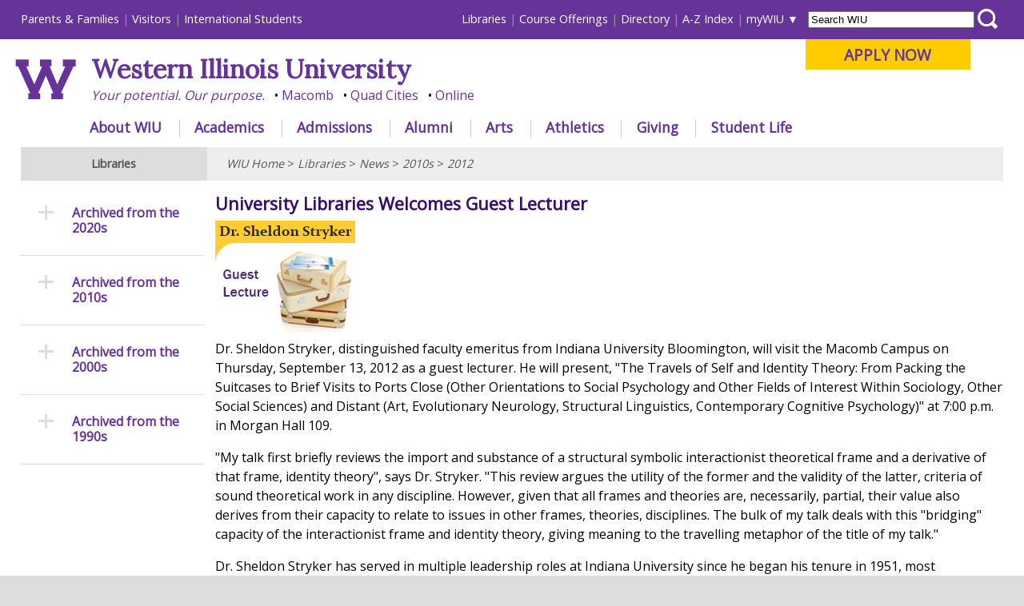

--- FILE ---
content_type: text/html
request_url: https://www.wiu.edu/libraries/news/2010s/2012/sheldonStryker.php
body_size: 36063
content:
<!DOCTYPE html PUBLIC "-//W3C//DTD XHTML 1.0 Transitional//EN" "http://www.w3.org/TR/xhtml1/DTD/xhtml1-transitional.dtd"><html xmlns="http://www.w3.org/1999/xhtml" lang="en" xml:lang="en"><head>
   <meta http-equiv="Content-Type" content="text/html; charset=utf-8"/>
   <title>sheldon_stryker - WIU</title>
   <meta name="viewport" content="initial-scale=1.0, width=device-width"/>
   <meta name="description" content=""/>
   <meta name="keywords" content=""/>
   <link rel="stylesheet" href="/_resources/_redesign/css/common/reset.css" type="text/css" />
<link rel="stylesheet" href="/_resources/_redesign/css/front/themes/default/default.css" type="text/css" />
<link rel="stylesheet" href="/_resources/_redesign/css/front/nivo-slider-min.css" type="text/css" />

<link rel="stylesheet" type="text/css" href="/_resources/_redesign/css/common/navigationmenu-min.css" />

<link rel="stylesheet" type="text/css" href="/_resources/_redesign/css/common/base-min.css" />
<link rel="stylesheet" type="text/css" href="/_resources/_redesign/css/common/desktop-min.css" />
<!--[if lt IE 9]>
<link rel="stylesheet" type="text/css" href="/_resources/_redesign/css/common/desktop-ie8.css" />
<![endif]-->
<link rel="stylesheet" type="text/css" href="/_resources/_redesign/css/common/tablet-min.css" />
<link rel="stylesheet" type="text/css" href="/_resources/_redesign/css/common/phones-min.css" />
   <link rel="stylesheet"
          type="text/css"
          href="/_resources/_redesign/css/interior/base.css"/>
   <link rel="stylesheet"
          type="text/css"
          href="/_resources/_redesign/css/interior/desktop.css"/>
   <link rel="stylesheet"
          type="text/css"
          href="/_resources/_redesign/css/interior/tablet.css"/>
   <link rel="stylesheet"
          type="text/css"
          href="/_resources/_redesign/css/interior/phones.css"/>
   <script src="https://ajax.googleapis.com/ajax/libs/jquery/1.11.0/jquery.min.js"
            type="text/javascript">//</script>
   <script src="/_resources/_redesign/js/jquery.nivo.slider.pack.js"
            type="text/javascript">//</script> 
	
		<link href="http://www.wiu.edu/libraries/_resources/css/ou_extras.css" rel="stylesheet" type="text/css" />
	 
<script src="/_resources/_redesign/js/jquery.tabnavigation.plugin.js"
            type="text/javascript">//</script>
   <script src="/_resources/_redesign/js/jquery.hoverIntent.minified.js"
            type="text/javascript">//</script>
   <link href="https://fonts.googleapis.com/css?family=Lora&amp;display=swap" rel="stylesheet"/>
	
<link href="https://fonts.googleapis.com/css?family=Open+Sans&amp;display=swap" rel="stylesheet"/>

   <!-- Main Google Analytics -->

<script type="text/javascript">

  var _gaq = _gaq || [];
  _gaq.push(['_setAccount', 'UA-2985336-1']);
  _gaq.push(['_setDomainName', 'wiu.edu']);
  _gaq.push(['_trackPageview']);

  (function() {
    var ga = document.createElement('script'); ga.type = 'text/javascript'; ga.async = true;
    ga.src = ('https:' == document.location.protocol ? 'https://ssl' : 'http://www') + '.google-analytics.com/ga.js';
    var s = document.getElementsByTagName('script')[0]; s.parentNode.insertBefore(ga, s);
  })();

</script>

<!-- Global site tag (gtag.js) - Google Analytics -->
<script type="text/javascript" async="1" src="https://www.googletagmanager.com/gtag/js?id=G-2WTCLFBRT9"></script>
<script type="text/javascript">
  window.dataLayer = window.dataLayer || [];
  function gtag(){dataLayer.push(arguments);}
  gtag('js', new Date());

  gtag('config', 'G-2WTCLFBRT9');
</script>



<!-- Facebook Pixel Code -->
<script type="text/javascript">
!function(f,b,e,v,n,t,s)
{if(f.fbq)return;n=f.fbq=function(){n.callMethod?
n.callMethod.apply(n,arguments):n.queue.push(arguments)};
if(!f._fbq)f._fbq=n;n.push=n;n.loaded=!0;n.version='2.0';
n.queue=[];t=b.createElement(e);t.async=!0;
t.src=v;s=b.getElementsByTagName(e)[0];
s.parentNode.insertBefore(t,s)}(window,document,'script',
'https://connect.facebook.net/en_US/fbevents.js');
 fbq('init', '1779055662143887'); 
fbq('track', 'PageView');
</script>

<!-- End Facebook Pixel Code -->

<!-- Twitter universal website tag code -->
<script type="text/javascript">
!function(e,t,n,s,u,a){e.twq||(s=e.twq=function(){s.exe?s.exe.apply(s,arguments):s.queue.push(arguments);
},s.version='1.1',s.queue=[],u=t.createElement(n),u.async=!0,u.src='//static.ads-twitter.com/uwt.js',
a=t.getElementsByTagName(n)[0],a.parentNode.insertBefore(u,a))}(window,document,'script');
// Insert Twitter Pixel ID and Standard Event data below
twq('init','nyvqw');
twq('track','PageView');
</script>
<!-- End Twitter universal website tag code -->

<!-- linkedin tag-->
<script type="text/javascript">
_linkedin_data_partner_id = "287609";
</script><script type="text/javascript">
(function(){var s = document.getElementsByTagName("script")[0];
var b = document.createElement("script");
b.type = "text/javascript";b.async = true;
b.src = "https://snap.licdn.com/li.lms-analytics/insight.min.js";
s.parentNode.insertBefore(b, s);})();
</script>
<!-- end of linkedin tag-->


<!-- SnapChat -->
<script type='text/javascript'>
  (function(win, doc, sdk_url){
  if(win.snaptr) return;
  var tr=win.snaptr=function(){
  tr.handleRequest? tr.handleRequest.apply(tr, arguments):tr.queue.push(arguments);
};
  tr.queue = [];
  var s='script';
  var new_script_section=doc.createElement(s);
  new_script_section.async=!0;
  new_script_section.src=sdk_url;
  var insert_pos=doc.getElementsByTagName(s)[0];
  insert_pos.parentNode.insertBefore(new_script_section, insert_pos);
})(window, document, 'https://sc-static.net/scevent.min.js');

  snaptr('init','cfbdb3a0-9e26-4ff1-b538-f9edca480f12',{
  'user_email':'<USER-EMAIL>'
})
  snaptr('track','PAGE_VIEW') 
</script>

<!-- google adwords -->
<!-- Global site tag (gtag.js) - AdWords: 791058119 --> <script async="1" src="https://www.googletagmanager.com/gtag/js?id=AW-791058119" type='text/javascript'></script> <script type='text/javascript'> window.dataLayer = window.dataLayer || []; function gtag(){dataLayer.push(arguments);} gtag('js', new Date()); gtag('config', 'AW-791058119'); </script>

<!-- bing -->
<script type='text/javascript'>
  (function(w, d, t, r, u) {
    var f, n, i;
    w[u] = w[u] || [], f = function() {
      var o = {
        ti: "14002146"
      };
      o.q = w[u], w[u] = new UET(o), w[u].push("pageLoad")
    }, n = d.createElement(t), n.src = r, n.async = 1, n.onload = n.onreadystatechange = function() {
      var s = this.readyState;
      s && s !== "loaded" && s !== "complete" || (f(), n.onload = n.onreadystatechange = null)
    }, i = d.getElementsByTagName(t)[0], i.parentNode.insertBefore(n, i)
  })(window, document, "script", "//bat.bing.com/bat.js", "uetq");
</script>

<!-- Google Tag Manager -->
<script type="text/javascript">(function(w,d,s,l,i){w[l]=w[l]||[];w[l].push({'gtm.start':
new Date().getTime(),event:'gtm.js'});var f=d.getElementsByTagName(s)[0],
j=d.createElement(s),dl=l!='dataLayer'?'&l='+l:'';j.async=true;j.src=
'https://www.googletagmanager.com/gtm.js?id='+i+dl;f.parentNode.insertBefore(j,f);
})(window,document,'script','dataLayer','GTM-K9WPWFM');</script>
<!-- End Google Tag Manager -->

<!-- Begin TVSquared Page Visits Tracking Code -->
<script type="text/javascript">
    var _tvq = window._tvq = window._tvq || [];
    (function() {
      var u = (("https:" == document.location.protocol) ?
          "https://collector-29409.us.tvsquared.com/"
          :
          "http://collector-29409.us.tvsquared.com/");
      _tvq.push(['setSiteId', "TV-7209549009-1"]);
      _tvq.push(['setTrackerUrl', u + 'tv2track.php']);
      _tvq.push([function() {
          this.deleteCustomVariable(5, 'page')
      }]);
      _tvq.push(['trackPageView']);
      var d = document,
          g = d.createElement('script'),
          s = d.getElementsByTagName('script')[0];
      g.type = 'text/javascript';
      g.defer = true;
      g.async = true;
      g.src = u + 'tv2track.js';
      s.parentNode.insertBefore(g, s);
    })();
</script>
<!-- End TVSquared Tracking Code -->

</head>
<body>
   <div id="container"><!-- Google Tag Manager (noscript) -->
<noscript><iframe src="https://www.googletagmanager.com/ns.html?id=GTM-K9WPWFM"
height="0" width="0" style="display:none;visibility:hidden"></iframe></noscript>
<!-- End Google Tag Manager (noscript) -->





<div id="header">
	
	<div id="skiptocontent"><a href="#content">Skip to main content</a></div>
	<div id="nav">
		<div id="audiencenav">
			<ul id="externalaudience">
				<li><a href="https://www.wiu.edu/parents_and_family/" onclick="_gaq.push(['_trackEvent', 'headerlink_extaudience', 'click', 'parentsfamilies']);">Parents &amp; Families</a></li>
				<li><a href="https://www.wiu.edu/visit/" onclick="_gaq.push(['_trackEvent', 'headerlink_extaudience', 'click', 'visitors']);">Visitors</a></li>
				<li><a href="https://www.wiu.edu/global_studies/" onclick="_gaq.push(['_trackEvent', 'headerlink_extaudience', 'click', 'internationalstudents']);">International Students</a></li>
			</ul>
			<ul id="internalaudience">
				<li><a href="https://www.wiu.edu/libraries/" onclick="_gaq.push(['_trackEvent', 'headerlink_intaudience', 'click', 'libraries']);">Libraries</a></li>
                <li><a href="https://www.wiu.edu/registrar/courses.php" onclick="_gaq.push(['_trackEvent', 'headerlink_intaudience', 'click', 'courseofferings']);">Course Offerings</a></li>
				<li><a href="http://directory.wiu.edu/" onclick="_gaq.push(['_trackEvent', 'headerlink_intaudience', 'click', 'directory']);">Directory</a></li>				
				<li><a href="https://www.wiu.edu/table_of_contents/" onclick="_gaq.push(['_trackEvent', 'headerlink_intaudience', 'click', 'azindex']);">A-Z Index</a></li>                
				<li id="mywiu"><a href="https://www.wiu.edu/portal" onclick="_gaq.push(['_trackEvent', 'headerlink_intaudience', 'click', 'mywiu']);">myWIU</a>
					<ul id="mywiu_items">
                    	<li><a onclick="_gaq.push(['_trackPageview','/vpv/gmail/']); _gaq.push(['_trackEvent', 'headerlink_intaudience', 'click', 'email']);" href="https://www.wiu.edu/email">Email</a></li>
                        <li><a onclick="_gaq.push(['_trackPageview','/vpv/wo/']); _gaq.push(['_trackEvent', 'headerlink_intaudience', 'click', 'westernonline']);" href="https://westernonline.wiu.edu">WesternOnline</a></li>
                        <li><a href="https://www.wiu.edu/stars/" onclick="_gaq.push(['_trackEvent', 'headerlink_intaudience', 'click', 'stars']);">STARS</a></li>
                        <li><a href="https://www.wiu.edu/university_technology/administrative_information_management_systems/" onclick="_gaq.push(['_trackEvent', 'headerlink_intaudience', 'click', 'wiup']);">WIUP</a></li>
						<li><a href="https://sso.interviewexchange.com/wiu/sso.jsp">Interview Exchange</a></li>
						<li><a href="https://wiu-ss.colleague.elluciancloud.com/Student">Colleague Self Service</a></li>
                        <li><a onclick="_gaq.push(['_trackPageview','/vpv/leathernecklink/']); _gaq.push(['_trackEvent', 'headerlink_intaudience', 'click', 'leathernecklink']);" href="https://www.wiu.edu/leathernecklink">Leatherneck Link</a></li>
                        <li><a onclick="_gaq.push(['_trackPageview','/vpv/volunteerlink/']); _gaq.push(['_trackEvent', 'headerlink_intaudience', 'click', 'volunteerlink']);" href="https://www.wiu.edu/volunteerlink">Volunteer Link</a></li>
						<li><a href="https://www.wiu.edu/account/" onclick="_gaq.push(['_trackEvent', 'headerlink_intaudience', 'click', 'account']);">Password &amp; Account Self-Service</a></li>
						<li><a onclick="_gaq.push(['_trackPageview','/vpv/zoom/']); _gaq.push(['_trackEvent', 'headerlink_intaudience', 'click', 'zoom']);" href="https://www.wiu.edu/zoom">Zoom</a></li>
                    </ul>    
                </li>
			</ul>
		</div> <!-- end of audiencenav -->
		
		<div id="sitesearch" >
			<form  action="https://www.wiu.edu/_resources/_redesign/includes/search.php" method="post"  id="searchWIUform">
				<label for='WIUsearchterms'></label>
				<input type="text"  name="searchWIU"  id="WIUsearchterms" value="Search WIU" />
				<label for='searchbutton'></label>
				<input type="submit" id="searchbutton" value="" />
			</form>
		</div>
		
		
		<div id="masthead_big" style="padding-top:0; padding-right:0; padding-left:1.5%;" >
			
			
			<div id="applybutton"><p><a href="https://www.wiu.edu/apply" onclick="_gaq.push(['_trackEvent', 'applynow_header_button', 'click', 'Apply Now']);">APPLY NOW</a> </p></div>			
			
			
			
			<a href="/" onclick="_gaq.push(['_trackEvent', 'mastheadlink', 'click', 'wiu_logo']);"><img src="/_resources/_redesign/images/wlogo.png" alt="" id="mastheadlogo" style="height: 76px; padding: 25px 1.5% 0 0; margin-bottom:20px;" /></a>
			
			
			
			<h1 style="font-family: 'Lora', serif;"><a href="https://www.wiu.edu/" onclick="_gaq.push(['_trackEvent', 'mastheadlink', 'click', 'wiu']);">Western Illinois University</a></h1>
			<ul class="mastheadbullets">
				<li><a href="https://www.wiu.edu/corevalues/" onclick="_gaq.push(['_trackEvent', 'mastheadlink', 'click', 'yourpotential']);">Your potential. Our purpose.</a></li>
				<li><a href="https://www.wiu.edu/macomb/" onclick="_gaq.push(['_trackEvent', 'mastheadlink', 'click', 'macomb']);">Macomb</a></li>
				<li><a href="https://www.wiu.edu/qc/" onclick="_gaq.push(['_trackEvent', 'mastheadlink', 'click', 'qc']);">Quad Cities</a></li>
				<li><a href="https://www.wiu.edu/online/" onclick="_gaq.push(['_trackEvent', 'mastheadlink', 'click', 'online']);">Online</a></li>
			</ul>
			
		</div> <!-- end of masthead_big -->
		
		
		<!-- Main Navigation (jquery plugin: jquery.tabnavigation.plugin.js) -->
		<div id="mainnav">
		   <ul class="tabs" id="tabitems">
			   
			   			   
			   <li id="navabout" onclick="_gaq.push(['_trackEvent', 'mainnavlink', 'click', 'about']);"><a href="https://www.wiu.edu/about/">About WIU</a></li>
			   <li id="navacademics"><a href="https://www.wiu.edu/academics/" onclick="_gaq.push(['_trackEvent', 'mainnavlink', 'click', 'academics']);">Academics</a></li>
			   <li id="navadmissions"><a href="https://www.wiu.edu/admissions/" onclick="_gaq.push(['_trackEvent', 'mainnavlink', 'click', 'admissions']);">Admissions</a></li>
			   <li id="navalumni"><a href="https://www.wiu.edu/alumni/" onclick="_gaq.push(['_trackEvent', 'mainnavlink', 'click', 'alunmi']);">Alumni</a></li>
			   <li id="navarts"><a href="https://www.westernpresents.com/" onclick="_gaq.push(['_trackEvent', 'mainnavlink', 'click', 'arts']);">Arts</a></li>
			   
			   <li id="navathletics"><a href="http://www.goleathernecks.com/" onclick="_gaq.push(['_trackEvent', 'mainnavlink', 'click', 'athletics']);">Athletics</a></li>
			  
			   <li id="navgiving"><a href="https://www.wiu.edu/giving" onclick="_gaq.push(['_trackEvent', 'mainnavlink', 'click', 'giving']);">Giving</a></li>
			   <li id="navstudentlife"><a href="https://www.wiu.edu/student_success/" onclick="_gaq.push(['_trackEvent', 'mainnavlink', 'click', 'studentlife']);">Student Life</a></li>
			   
			   			   
			</ul>
			
			
			<!-- Menu content -->
			<div id="d_about">&nbsp;</div>        
			<div id="d_academics">&nbsp;</div>
			<div id="d_admissions">&nbsp;</div>
			<div id="d_arts">&nbsp;</div>				
			<div id="d_athletics">&nbsp;</div>
			<div id="d_alumni">&nbsp;</div>
			<div id="d_giving">&nbsp;</div>
			<div id="d_studentlife">&nbsp;</div>
			
		</div> <!-- end of mainnav -->
	</div> <!-- end of nav -->    
	<div id="menu_container">
		<a id="menu-toggle" href="#">&equiv;</a>
	</div> <!-- end of menu_container -->
	<div id="masthead_small" style="text-align:left !important;">    
		
		<style type="text/css">
		#masthead_small h1{padding:0.1em 0 0 0 !important; }
		#masthead_small #small-logo{margin: 0.25em 1em 1em 1em;height:55px;}
		@media only screen and (max-width: 767px){
			#masthead_small #small-logo{height:35px !important; margin: 0.5em 0.5em 1em 0.5em !important;}
			#masthead_small h1{font-size:1.1em; padding-top:0.4em !important;}
			body.active #masthead_small #small-logo{margin-left:50px !important;}
			#applynowbullet {margin-top:0.5em;}


		}

		</style>
		
		<div style="float:left;"><a href="/" onclick="_gaq.push(['_trackEvent', 'mastheadlink_mobile', 'click', 'wiu_logo']);">
			
			 <img id="small-logo" src="/_resources/_redesign/images/wlogo.png" alt="" /> 
			
						
			
			</a></div>
	
		<h1 style="font-family: 'Lora', serif; margin-right:0 !important;"><a href="https://www.wiu.edu/" onclick="_gaq.push(['_trackEvent', 'mastheadlink_mobile', 'click', 'wiu']);">Western Illinois University</a></h1>
		<ul class="mastheadbullets" style="padding:0;margin-top: 0.1em;">
			<li><a href="https://www.wiu.edu/corevalues/" onclick="_gaq.push(['_trackEvent', 'mastheadlink_mobile', 'click', 'yourpotential']);">Your potential. Our purpose.</a></li>
			<li><a href="https://www.wiu.edu/macomb/" onclick="_gaq.push(['_trackEvent', 'mastheadlink_mobile', 'click', 'macomb']);">Macomb</a></li>
			<li><a href="https://www.wiu.edu/qc/" onclick="_gaq.push(['_trackEvent', 'mastheadlink_mobile', 'click', 'qc']);">Quad Cities</a></li>
			<li><a href="https://www.wiu.edu/online/" onclick="_gaq.push(['_trackEvent', 'mastheadlink_mobile', 'click', 'online']);">Online</a></li>
			<li id="applynowbullet"><a href="https://www.wiu.edu/apply" onclick="_gaq.push(['_trackEvent', 'applynow_header_button_mobile', 'click', 'Apply Now']);">APPLY NOW</a></li>			
		</ul>
		
	</div> <!-- end of masthead_small -->
	
</div> <!-- end of header -->
      <div id="content">
         <h2>Libraries</h2>
         <div id="sectionMenuAnchor">
            <a href="#sideNav">
               <span class="hamburgericon">≡</span> Section Menu</a>
         </div>
         <div id="breadCrumb"><p><a href="https://www.wiu.edu/">WIU Home</a> &gt; <a href="https://www.wiu.edu/libraries/">Libraries</a> &gt; <a href="https://www.wiu.edu/libraries/news/">News</a> &gt; <a href="https://www.wiu.edu/libraries/news/2010s/">2010s</a> &gt; <a href="https://www.wiu.edu/libraries/news/2010s/2012/">2012</a></p></div>
         <div id="mainContentFull"><!-- com.omniupdate.div label="mainContentFull" group="Everyone" button="788" --><!-- com.omniupdate.editor csspath="/_resources/ou/editor/css/interior-template2-mainContentFull.css"  width="1000" -->
            <h4>University Libraries Welcomes Guest Lecturer</h4>
            <img src="/libraries/news/2010s/2012/12aug_Stryker_sm.gif"
                  alt="Illustration of a stack of suitcases and plane tickets with the text Dr. Sheldon Stryker Guest Lecture"
                  width="175"
                  height="140"/>
            <p>Dr. Sheldon Stryker, distinguished faculty emeritus from Indiana University Bloomington, will visit the Macomb Campus on Thursday, September 13, 2012 as a guest lecturer. He will present, "The Travels of Self and Identity Theory: From Packing the Suitcases to Brief Visits to Ports Close (Other Orientations to Social Psychology and Other Fields of Interest Within Sociology, Other Social Sciences) and Distant (Art, Evolutionary Neurology, Structural Linguistics, Contemporary Cognitive Psychology)" at 7:00 p.m. in Morgan Hall 109.</p>
            <p>"My talk first briefly reviews the import and substance of a structural symbolic interactionist theoretical frame and a derivative of that frame, identity theory", says Dr. Stryker. "This review argues the utility of the former and the validity of the latter, criteria of sound theoretical work in any discipline. However, given that all frames and theories are, necessarily, partial, their value also derives from their capacity to relate to issues in other frames, theories, disciplines. The bulk of my talk deals with this "bridging" capacity of the interactionist frame and identity theory, giving meaning to the travelling metaphor of the title of my talk."</p>
            <p>Dr. Sheldon Stryker has served in multiple leadership roles at Indiana University since he began his tenure in 1951, most importantly, serving as Director, from 1977-2000, of the National Institute of Medical Health (NIMH) sponsored Predoctoral and Postdoctoral Training Program in Social Psychology. His current research focuses on extending Identity Theory, on applying that theory to social movement phenomena, and on advancing the project of meeting the responsibility of a sociological social psychology to examine social psychological processes in their social structural contexts.</p>
            <p>According to Bridget Welch, Assistant Professor of Sociology, "The Department of Sociology and Anthropology is delighted to work with University Libraries to bring Dr. Stryker to Western Illinois University. This is a wonderful opportunity for our students to hear from the theorist who developed structural symbolic interaction and has extended social psychology into so many other fields."</p>
            <p>Dr. Stryker’s lecture kicks off University Libraries "Art and Self Perception" event series. A complete list of the events can be found at <a href="/libraries/news/2010s/2012/artAndSelfPerception.php">http://www.wiu.edu/libraries/news/2010s/2012/artAndSelfPerception.php</a>.</p>
            <h4>Dr. Sheldon Stryker Biography:</h4>
            <p>Sheldon Stryker is a Distinguished Professor of Sociology Emeritus at Indiana University Bloomington. His career expands some 62 years, the most recent 45 has been devoted to the development of a structural symbolic interactional frame and of Identity Theory that seeks to understand both the facilitation of and social constraints on role related choices that inhere in being a member of an organized society. In the course of his career, he has published several books, book chapters, and journal articles. Additionally, for more than 20 years he directed an NIMH-sponsored predoctoral and postdoctoral interdisciplinary training program in social psychology focusing on self and identity, served as Editor of the American Sociological Review, the Social Psychology Quarterly, and the Arnold Rolse Monograph Series. He has been the recipient of Cooley-Mead Award for lifetime research achievements from the Social Psychology Section of the American Sociological Association, the George Herbert Mead Award for lifetime contributions of the Society for the Study of Symbolic Interaction, the Lifetime Achievement Award for outstanding scholarly achievements of the International Society for Self and Identity, and in 2009, the W.E.B. Du Bois Career Scholarly Achievement Award from the American Sociological Association.</p>
            <!-- /com.omniupdate.div -->
         </div>
      </div>
      <div id="sideNav">
         <div id="sideNavBackToTop">
            <a href="#">
               <span class="upicon">→</span> Back to Top</a>
         </div>
         <ul><!-- ouc:editor csspath="/_resources/ou/editor/css/navigation.css" cssmenu="/_resources/ou/editor/css/navigation.txt" width="1000"/ -->


<li class="more"><a href="#">Archived from the 2020s</a>
<ul>
<li><a href="/libraries/news/2020s/2025/">2025</a></li>
<li><a href="/libraries/news/2020s/2024/">2024</a></li>
<li><a href="/libraries/news/2020s/2023/">2023</a></li>
<li><a href="/libraries/news/2020s/2022/">2022</a></li>
<li><a href="/libraries/news/2020s/2021/">2021</a></li>
<li><a href="/libraries/news/2020s/2020/">2020</a></li>
</ul>
</li>

<li class="more"><a href="#">Archived from the 2010s</a>
<ul>
<li><a href="/libraries/news/2010s/2019/">2019</a></li>
<li><a href="/libraries/news/2010s/2018/">2018</a></li>
<li><a href="/libraries/news/2010s/2017/">2017</a></li>
<li><a href="/libraries/news/2010s/2016/">2016</a></li>
<li><a href="/libraries/news/2010s/2015/">2015</a></li>
<li><a href="/libraries/news/2010s/2014/">2014</a></li>
<li><a href="/libraries/news/2010s/2013/">2013</a></li>
<li><a href="/libraries/news/2010s/2012/">2012</a></li>
<li><a href="/libraries/news/2010s/2011/">2011</a></li>
<li><a href="/libraries/news/2010s/2010/">2010</a></li>
</ul>
</li>
<li class="more"><a href="#">Archived from the 2000s</a>
<ul>
<li><a href="/libraries/news/2000s/2009/">2009</a></li>
<li><a href="/libraries/news/2000s/2008/">2008</a></li>
<li><a href="/libraries/news/2000s/2007/">2007</a></li>
<li><a href="/libraries/news/2000s/2006/">2006</a></li>
<li><a href="/libraries/news/2000s/2005/">2005</a></li>
<li><a href="/libraries/news/2000s/2004/">2004</a></li>
<li><a href="/libraries/news/2000s/2003/">2003</a></li>
<li><a href="/libraries/news/2000s/2002/">2002</a></li>
<li><a href="/libraries/news/2000s/2001/">2001</a></li>
<li><a href="/libraries/news/2000s/2000/">2000</a></li>
</ul>
</li>
<li class="more"><a href="#">Archived from the 1990s</a>
<ul>
<li><a href="/libraries/news/1990s/1999/">1999</a></li>
<li><a href="/libraries/news/1990s/1998/">1998</a></li>
<li><a href="/libraries/news/1990s/1997/">1997</a></li>
</ul>
</li>

<!-- /com.omniupdate.div --></ul>
      </div>
      <div id="footer"><div class="link_column">
<h3>News &amp; Events</h3>
<ul>
<li><a href="https://www.wiu.edu/news" onclick="_gaq.push(['_trackEvent', 'footerlink', 'click', 'newsreleases']);">News Releases</a></li>
<li><a href="https://www.wiu.edu/provost/calendar/" onclick="_gaq.push(['_trackEvent', 'footerlink', 'click', 'academiccalendar']);">Academic Calendar</a></li>
<li><a href="https://www.wiu.edu/wiucalendar/" onclick="_gaq.push(['_trackEvent', 'footerlink', 'click', 'eventscalendar']);">Events Calendar</a></li>
</ul>
<h3>Libraries</h3>
<ul>
<li><a href="https://www.wiu.edu/libraries/info/" onclick="_gaq.push(['_trackEvent', 'footerlink', 'click', 'libraries_branches']);">Branches &amp; Units</a></li>
<li><a href="https://www.wiu.edu/library/direct/?WestCat" onclick="_gaq.push(['_trackEvent', 'footerlink', 'click', 'libraries_catalog']);">Catalog</a></li>
<li><a href="https://www.wiu.edu/libraries/databases/" onclick="_gaq.push(['_trackEvent', 'footerlink', 'click', 'libraries_databases']);">Databases</a></li>
<li><a href="https://www.wiu.edu/libraries/services/" onclick="_gaq.push(['_trackEvent', 'footerlink', 'click', 'libraries_services']);">Services</a></li>
</ul>
	
<h3>Office of the Registrar</h3>
<ul>
<li> <a href="https://www.wiu.edu/registrar/transcripts.php">Transcript Requests </a></li>

<li> <a href="https://www.wiu.edu/registrar/diplomas.php">Duplicate Diploma Requests </a></li>

</ul>	
	
</div>
<div class="link_column">
<h3>Campus Safety</h3>
<ul>
<li><a href="https://www.wiu.edu/ops" onclick="_gaq.push(['_trackEvent', 'footerlink', 'click', 'safety_ops']);">Office of Public Safety</a></li>
<li><a href="https://www.wiu.edu/vpas/risk_management_and_emergency_preparedness/wiu_emergency_alert_system/" onclick="_gaq.push(['_trackEvent', 'footerlink', 'click', 'safety_emergencyalert']);">Emergency Alert System</a></li>
<li><a href="https://www.wiu.edu/vpaps/university_relations/timely-warnings.php" onclick="_gaq.push(['_trackEvent', 'footerlink', 'click', 'safety_timelywarnings']);">Timely Warnings</a></li>
<li><a href="/student_success/mentalhealth.php">Mental Health Resources</a></li>
<li><a href="https://www.wiu.edu/clery/" onclick="_gaq.push(['_trackEvent', 'footerlink', 'click', 'safety_crimestats']);">Campus Crime Stats</a></li>
<li><a href="https://www.wiu.edu/rmep" onclick="_gaq.push(['_trackEvent', 'footerlink', 'click', 'safety_riskmgmt']);">Risk Management &amp; Emergency Preparedness</a></li>
<li><a href="/facilities_management/ehs/">Environmental Health, Safety and Sustainability</a></li>
</ul>
<h3>Technology Resources</h3>
<ul>
<li><a href="https://www.wiu.edu/computerlabs" onclick="_gaq.push(['_trackEvent', 'footerlink', 'click', 'tech_labs']);">Computer Labs</a></li>
<li><a href="https://www.wiu.edu/university_technology/digital_spaces/classrooms/index.php" onclick="_gaq.push(['_trackEvent', 'footerlink', 'click', 'tech_classrooms']);">Electronic Classrooms</a></li>
<li><a href="https://www.wiu.edu/university_technology/accounts_and_access/passwords.php" onclick="_gaq.push(['_trackEvent', 'footerlink', 'click', 'tech_password']);">Password Assistance</a></li>
<li><a href="https://www.wiu.edu/supportcenter" onclick="_gaq.push(['_trackEvent', 'footerlink', 'click', 'tech_supportcenter']);">Technology Support Center</a></li>
<li><a href="https://www.wiu.edu/university_technology/" onclick="_gaq.push(['_trackEvent', 'footerlink', 'click', 'tech_utech']);">University Technology</a></li>
</ul>
</div>
<div class="link_column">
<h3>University Communications &amp; Marketing</h3>
<ul>
<li><a href="https://www.wiu.edu/upm" onclick="_gaq.push(['_trackEvent', 'footerlink', 'click', 'admin_dps']);">University Printing &amp; Mailing Center</a></li>
<li><a href="https://www.wiu.edu/vpaps/university_relations/ur_publications.php" onclick="_gaq.push(['_trackEvent', 'footerlink', 'click', 'ur_publications']);">Design and Publications </a></li>
<li><a href="https://www.wiu.edu/vpaps/university_relations/index.php" onclick="_gaq.push(['_trackEvent', 'footerlink', 'click', 'ur_marketing']);">Marketing </a></li>
<li><a href="https://www.wiu.edu/utv" onclick="_gaq.push(['_trackEvent', 'footerlink', 'click', 'ur_utv']);">University Television</a></li>
<li><a href="https://www.wiu.edu/pdp/" onclick="_gaq.push(['_trackEvent', 'footerlink', 'click', 'ur_photography']);">Photography &amp; Design Production</a></li>
<li><a href="https://www.wiu.edu/higher_education_act/" onclick="_gaq.push(['_trackEvent', 'footerlink', 'click', 'ur_hea']);">Higher Education Act</a></li>
</ul>
<h3>Policies &amp; Procedures</h3>
<ul>
<li><a href="https://www.wiu.edu/policies" onclick="_gaq.push(['_trackEvent', 'footerlink', 'click', 'policies_univpolicies']);">University Policies</a></li>
<li><a href="https://www.wiu.edu/board_of_trustees/regulations/index.php" onclick="_gaq.push(['_trackEvent', 'footerlink', 'click', 'policies_botreg']);">Board of Trustees Regulations</a></li>
<li><a href="https://www.wiu.edu/provost/facultypolicies.php" onclick="_gaq.push(['_trackEvent', 'footerlink', 'click', 'policies_faculty']);">Faculty Policy Manual</a></li>
<li><a href="https://www.wiu.edu/administrative_procedures_handbook/" onclick="_gaq.push(['_trackEvent', 'footerlink', 'click', 'policies_admin']);">Administrative Procedures Handbook</a></li>
<li><a href="https://www.wiu.edu/human_resources/civil_service_handbook/" onclick="_gaq.push(['_trackEvent', 'footerlink', 'click', 'policies_cs']);">Civil Service Handbook</a></li>
<li><a href="https://www.wiu.edu/provost/students.php" onclick="_gaq.push(['_trackEvent', 'footerlink', 'click', 'policies_student']);">Student Rights &amp; Responsibilities</a></li>
<li><a href="https://www.wiu.edu/complaints" onclick="_gaq.push(['_trackEvent', 'footerlink', 'click', 'policies_complaints']);">Complaints</a></li>
</ul>
</div>
<div class="link_column">
<h3>Finance and Administration</h3>
<ul>
<li><a href="https://www.wiu.edu/budget/" onclick="_gaq.push(['_trackEvent', 'footerlink', 'click', 'admin_business']);">Budget</a></li>
<li><a href="https://www.wiu.edu/business_services/" onclick="_gaq.push(['_trackEvent', 'footerlink', 'click', 'admin_business']);">Business and Financial Services</a></li>
<li><a href="https://www.wiu.edu/eoa/" onclick="_gaq.push(['_trackEvent', 'footerlink', 'click', 'admin_business']);">Equal Opportunity and Access</a></li>
<li><a href="https://www.wiu.edu/hr" onclick="_gaq.push(['_trackEvent', 'footerlink', 'click', 'admin_hr']);">Human Resources</a></li>
<li><a href="https://www.wiu.edu/purchasing/" onclick="_gaq.push(['_trackEvent', 'footerlink', 'click', 'admin_purchasing']);">Purchasing </a></li>
</ul>
<h3>Campus Directory</h3>
<ul>
<li><a href="http://directory.wiu.edu/" onclick="_gaq.push(['_trackEvent', 'footerlink', 'click', 'directory_index']);">Find an Employee or Student</a></li>
<li><a href="https://www.wiu.edu/table_of_contents/academic_administrative_offices.pdf" onclick="_gaq.push(['_trackEvent', 'footerlink', 'click', 'directory_acaadmin']);">Find an Office</a></li>
<li><a href="https://www.wiu.edu/table_of_contents/deans.php" onclick="_gaq.push(['_trackEvent', 'footerlink', 'click', 'directory_dean']);">Deans &amp; Directors</a></li>
<li><a href="https://www.wiu.edu/table_of_contents/administration.php" onclick="_gaq.push(['_trackEvent', 'footerlink', 'click', 'directory_admin']);">University Administration</a></li>
</ul>
</div>
<!-- Google Code for Remarketing Tag -->
<p>
<script type="text/javascript">
var google_conversion_id = 995227825;
var google_custom_params = window.google_tag_params;
var google_remarketing_only = true;
</script>
<script type="text/javascript" src="//www.googleadservices.com/pagead/conversion.js">
//comment	
</script>
</p>
<noscript>
<div style="display:inline;">
<img height="1" width="1" style="border-style:none;" alt="" src="//googleads.g.doubleclick.net/pagead/viewthroughconversion/995227825/?guid=ON&script=0"/>
</div>
</noscript><!-- Google Code for Remarketing Tag -->
<p>
<script type="text/javascript">
var google_conversion_id = 819613523;
var google_custom_params = window.google_tag_params;
var google_remarketing_only = true;
</script>
<script type="text/javascript" src="//www.googleadservices.com/pagead/conversion.js">
	//comment
</script>
</p>
<noscript>
<div style="display:inline;">
<img height="1" width="1" style="border-style:none;" alt="" src="//googleads.g.doubleclick.net/pagead/viewthroughconversion/819613523/?guid=ON&script=0"/>
</div>
</noscript><div id="social_media">
    <!--<h3>Connect with us:</h3>-->
    
    <!--a href="https://www.facebook.com/WesternILUnivLibraries"><img src="/_resources/_redesign/images/social_media_icons/fb.svg" alt="Find us on Facebook"/></a>-->
    <!-- <a href="https://twitter.com/wiulibraries"><img src="/_resources/_redesign/images/social_media_icons/twit.svg" alt="Follow us on Twitter"/></a> -->
    <!--a href="https://www.youtube.com/user/MalpassInstruction"><img src="/_resources/_redesign/images/social_media_icons/yt.svg" alt="Watch us on YouTube"/></a> -->
	<!--a href="http://instagram.com/wiulibraries"><img src="/_resources/_redesign/images/social_media_icons/insta.svg" alt="Find us on Instagram"/></a>-->
    <!--a href="http://www.linkedin.com/edu/western-illinois-university-18327"><img src="/_resources/_redesign/images/social_media_icons/in.svg" alt="Connect with us on Linkedin"/></a>-->

</div>
         <div id="footer_bottom"><div id="footer_links">
<ul>
<li><a href="https://www.wiu.edu/accessibility/" onclick="_gaq.push(['_trackEvent', 'footerlink', 'click', 'accessibility']);">Accessibility</a></li>
<li><a href="https://www.wiu.edu/employment/" onclick="_gaq.push(['_trackEvent', 'footerlink', 'click', 'employment']);">Employment</a></li>
<li><a href="https://www.wiu.edu/sustainability/" onclick="_gaq.push(['_trackEvent', 'footerlink', 'click', 'sustainability']);">Sustainability</a></li>
<li><a href="https://www.wiu.edu/veterans/" onclick="_gaq.push(['_trackEvent', 'footerlink', 'click', 'veterans']);">Veterans</a></li>
</ul>
</div>            <div id="contact">
               <div id="address"><p><strong>WESTERN ILLINOIS UNIVERSITY</strong></p>
<p>Malpass Library / 1 University Circle</p>
<p>Macomb, IL 61455 USA</p>
<p>309•298•2705</p>
<p>800•<span>413</span>•<span>6544</span></p>
</div>
               <div id="footerlogo">
<!-- intentionally blank -->
</div>            </div>
            <div id="copyright">
               <p><!-- com.omniupdate.ob --><a href="https://a.cms.omniupdate.com/11/?skin=wiu&amp;account=libraries&amp;site=libraries&amp;action=de&amp;path=/news/2010s/2012/sheldonStryker.pcf">© 2025</a><!-- /com.omniupdate.ob -->  Western Illinois University. All Rights Reserved. | <a href="https://www.wiu.edu/policies/webprivacy.php">Web Privacy Policy</a>
               </p>
            </div>
         </div>
      </div>
      <script src="/_resources/_redesign/js/common.js" type="text/javascript">//</script>
   </div>
</body></html>

--- FILE ---
content_type: text/css
request_url: https://www.wiu.edu/_resources/_redesign/css/common/phones-min.css
body_size: 1683
content:
@media only screen and (max-width:767px){body.active #nav{margin-left:0;margin-bottom:0;width:80%}#masthead_small h1{font-size:1.3em;padding-top:1em;font-weight:700}.mastheadbullets{font-size:.8em;padding:0;margin-left:6em}.mastheadbullets li:first-child{display:none}.mastheadbullets li:first-child:before{content:none}.mastheadbullets li a{color:inherit;text-decoration:none}.mastheadbullets li:nth-of-type(1){display:inline}#footer{background:#333;clear:both;width:100%;padding:6% 0 0;overflow:hidden}#footer .link_column{float:none;margin:3% 1.5%;padding:0 1.5%;width:43%;display:inline-block;vertical-align:top}#footer .link_column h3{color:#fff;font-size:1.2em;margin:.5em 0 1em .5em}#footer .link_column ul{margin:.5em 0 1em .5em}#footer .link_column ul li{padding:.8em}#footer .link_column ul li a{color:#c5c5c5;text-decoration:none}#footer #social_media{clear:both;margin:3% 1.5%;padding:0 1.5%}#footer #social_media h3{color:#fff;font-size:1.2em;margin:.5em 0 1em .5em}#footer #social_media img{float:left;padding:3%}#footer #footer_bottom{clear:both;background:#000;border-top:1px solid #888;overflow:hidden;padding:3% 0}#footer #footer_bottom ul li{display:inline;float:left;margin:.8em}#footer #footer_bottom ul li a{color:#fff;text-decoration:none}#footer #footer_bottom #contact{clear:both;padding-top:1.5em}#footer #footer_bottom #copyright p{color:#888;clear:both;font-size:.8em;float:right}}@media only screen and (max-width:716px){.mastheadbullets li:nth-of-type(1){display:none}.mastheadbullets li:nth-of-type(2):before{content:'\00a0'}.mastheadbullets li:nth-of-type(3):before{content:'\007C\00a0'}.mastheadbullets li:nth-of-type(4):before{content:'\007C\00a0'}}

--- FILE ---
content_type: application/x-javascript
request_url: https://www.wiu.edu/_resources/_redesign/js/jquery.nivo.slider.pack.js
body_size: 24597
content:
/*
 * jQuery Nivo Slider v3.2
 * http://nivo.dev7studios.com
 *
 * Copyright 2012, Dev7studios
 * Free to use and abuse under the MIT license.
 * http://www.opensource.org/licenses/mit-license.php
 */
(function (e) {
    var t = function (t, n) {
        var r = e.extend({}, e.fn.nivoSlider.defaults, n);
        var i = {
            currentSlide: 0,
            currentImage: "",
            totalSlides: 0,
            running: false,
            paused: false,
            stop: false,
            controlNavEl: false
        };
        var s = e(t);
        s.data("nivo:vars", i).addClass("nivoSlider");
        var o = s.children();
        o.each(function () {
            var t = e(this);
            var n = "";
            if (!t.is("img")) {
                if (t.is("a")) {
                    t.addClass("nivo-imageLink");
                    n = t
                }
                t = t.find("img:first")
            }
            var r = r === 0 ? t.attr("width") : t.width(),
                s = s === 0 ? t.attr("height") : t.height();
            if (n !== "") {
                n.css("display", "none")
            }
            t.css("display", "none");
            i.totalSlides++
        });
        if (r.randomStart) {
            r.startSlide = Math.floor(Math.random() * i.totalSlides)
        }
        if (r.startSlide > 0) {
            if (r.startSlide >= i.totalSlides) {
                r.startSlide = i.totalSlides - 1
            }
            i.currentSlide = r.startSlide
        }
        if (e(o[i.currentSlide]).is("img")) {
            i.currentImage = e(o[i.currentSlide])
        } else {
            i.currentImage = e(o[i.currentSlide]).find("img:first")
        } if (e(o[i.currentSlide]).is("a")) {
            e(o[i.currentSlide]).css("display", "block")
        }
        var u = e("<img/>").addClass("nivo-main-image");
        u.attr("src", i.currentImage.attr("src")).show();
        s.append(u);
        e(window).resize(function () {
            s.children("img").width(s.width());
            u.attr("src", i.currentImage.attr("src"));
            u.stop().height("auto");
            e(".nivo-slice").remove();
            e(".nivo-box").remove()
        });
        s.append(e('<div class="nivo-caption"></div>'));
        var a = function (t) {
            var n = e(".nivo-caption", s);
            if (i.currentImage.attr("title") != "" && i.currentImage.attr("title") != undefined) {
                var r = i.currentImage.attr("title");
                if (r.substr(0, 1) == "#") r = e(r).html();
                if (n.css("display") == "block") {
                    setTimeout(function () {
                        n.html(r)
                    }, t.animSpeed)
                } else {
                    n.html(r);
                    n.stop().fadeIn(t.animSpeed)
                }
            } else {
                n.stop().fadeOut(t.animSpeed)
            }
        };
        a(r);
        var f = 0;
        if (!r.manualAdvance && o.length > 1) {
            f = setInterval(function () {
                d(s, o, r, false)
            }, r.pauseTime)
        }
        if (r.directionNav) {
            s.append('<div class="nivo-directionNav"><a class="nivo-prevNav">' + r.prevText + '</a><a class="nivo-nextNav">' + r.nextText + "</a></div>");
            e(s).on("click", "a.nivo-prevNav", function () {
                if (i.running) {
                    return false
                }
                clearInterval(f);
                f = "";
                i.currentSlide -= 2;
                d(s, o, r, "prev")
            });
            e(s).on("click", "a.nivo-nextNav", function () {
                if (i.running) {
                    return false
                }
                clearInterval(f);
                f = "";
                d(s, o, r, "next")
            })
        }
        if (r.controlNav) {
            i.controlNavEl = e('<div class="nivo-controlNav"></div>');
            s.after(i.controlNavEl);
            for (var l = 0; l < o.length; l++) {
                if (r.controlNavThumbs) {
                    i.controlNavEl.addClass("nivo-thumbs-enabled");
                    var c = o.eq(l);
                    if (!c.is("img")) {
                        c = c.find("img:first")
                    }
                    if (c.attr("data-thumb")) i.controlNavEl.append('<a class="nivo-control" rel="' + l + '"><img src="' + c.attr("data-thumb") + '" alt="" /></a>')
                } else {
                    i.controlNavEl.append('<a class="nivo-control" rel="' + l + '">' + (l + 1) + "</a>")
                }
            }
            e("a:eq(" + i.currentSlide + ")", i.controlNavEl).addClass("active");
            e("a", i.controlNavEl).bind("click", function () {
                if (i.running) return false;
                if (e(this).hasClass("active")) return false;
                clearInterval(f);
                f = "";
                u.attr("src", i.currentImage.attr("src"));
                i.currentSlide = e(this).attr("rel") - 1;
                d(s, o, r, "control")
            })
        }
        if (r.pauseOnHover) {
            s.hover(function () {
                i.paused = true;
                clearInterval(f);
                f = ""
            }, function () {
                i.paused = false;
                if (f === "" && !r.manualAdvance) {
                    f = setInterval(function () {
                        d(s, o, r, false)
                    }, r.pauseTime)
                }
            })
        }
        s.bind("nivo:animFinished", function () {
            u.attr("src", i.currentImage.attr("src"));
            i.running = false;
            e(o).each(function () {
                if (e(this).is("a")) {
                    e(this).css("display", "none")
                }
            });
            if (e(o[i.currentSlide]).is("a")) {
                e(o[i.currentSlide]).css("display", "block")
            }
            if (f === "" && !i.paused && !r.manualAdvance) {
                f = setInterval(function () {
                    d(s, o, r, false)
                }, r.pauseTime)
            }
            r.afterChange.call(this)
        });
        var h = function (t, n, r) {
            if (e(r.currentImage).parent().is("a")) e(r.currentImage).parent().css("display", "block");
            e('img[src="' + r.currentImage.attr("src") + '"]', t).not(".nivo-main-image,.nivo-control img").width(t.width()).css("visibility", "hidden").show();
            var i = e('img[src="' + r.currentImage.attr("src") + '"]', t).not(".nivo-main-image,.nivo-control img").parent().is("a") ? e('img[src="' + r.currentImage.attr("src") + '"]', t).not(".nivo-main-image,.nivo-control img").parent().height() : e('img[src="' + r.currentImage.attr("src") + '"]', t).not(".nivo-main-image,.nivo-control img").height();
            for (var s = 0; s < n.slices; s++) {
                var o = Math.round(t.width() / n.slices);
                if (s === n.slices - 1) {
                    t.append(e('<div class="nivo-slice" name="' + s + '"><img src="' + r.currentImage.attr("src") + '" style="position:absolute; width:' + t.width() + "px; height:auto; display:block !important; top:0; left:-" + (o + s * o - o) + 'px;" /></div>').css({
                        left: o * s + "px",
                        width: t.width() - o * s + "px",
                        height: i + "px",
                        opacity: "0",
                        overflow: "hidden"
                    }))
                } else {
                    t.append(e('<div class="nivo-slice" name="' + s + '"><img src="' + r.currentImage.attr("src") + '" style="position:absolute; width:' + t.width() + "px; height:auto; display:block !important; top:0; left:-" + (o + s * o - o) + 'px;" /></div>').css({
                        left: o * s + "px",
                        width: o + "px",
                        height: i + "px",
                        opacity: "0",
                        overflow: "hidden"
                    }))
                }
            }
            e(".nivo-slice", t).height(i);
            u.stop().animate({
                height: e(r.currentImage).height()
            }, n.animSpeed)
        };
        var p = function (t, n, r) {
            if (e(r.currentImage).parent().is("a")) e(r.currentImage).parent().css("display", "block");
            e('img[src="' + r.currentImage.attr("src") + '"]', t).not(".nivo-main-image,.nivo-control img").width(t.width()).css("visibility", "hidden").show();
            var i = Math.round(t.width() / n.boxCols),
                s = Math.round(e('img[src="' + r.currentImage.attr("src") + '"]', t).not(".nivo-main-image,.nivo-control img").height() / n.boxRows);
            for (var o = 0; o < n.boxRows; o++) {
                for (var a = 0; a < n.boxCols; a++) {
                    if (a === n.boxCols - 1) {
                        t.append(e('<div class="nivo-box" name="' + a + '" rel="' + o + '"><img src="' + r.currentImage.attr("src") + '" style="position:absolute; width:' + t.width() + "px; height:auto; display:block; top:-" + s * o + "px; left:-" + i * a + 'px;" /></div>').css({
                            opacity: 0,
                            left: i * a + "px",
                            top: s * o + "px",
                            width: t.width() - i * a + "px"
                        }));
                        e('.nivo-box[name="' + a + '"]', t).height(e('.nivo-box[name="' + a + '"] img', t).height() + "px")
                    } else {
                        t.append(e('<div class="nivo-box" name="' + a + '" rel="' + o + '"><img src="' + r.currentImage.attr("src") + '" style="position:absolute; width:' + t.width() + "px; height:auto; display:block; top:-" + s * o + "px; left:-" + i * a + 'px;" /></div>').css({
                            opacity: 0,
                            left: i * a + "px",
                            top: s * o + "px",
                            width: i + "px"
                        }));
                        e('.nivo-box[name="' + a + '"]', t).height(e('.nivo-box[name="' + a + '"] img', t).height() + "px")
                    }
                }
            }
            u.stop().animate({
                height: e(r.currentImage).height()
            }, n.animSpeed)
        };
        var d = function (t, n, r, i) {
            var s = t.data("nivo:vars");
            if (s && s.currentSlide === s.totalSlides - 1) {
                r.lastSlide.call(this)
            }
            if ((!s || s.stop) && !i) {
                return false
            }
            r.beforeChange.call(this);
            if (!i) {
                u.attr("src", s.currentImage.attr("src"))
            } else {
                if (i === "prev") {
                    u.attr("src", s.currentImage.attr("src"))
                }
                if (i === "next") {
                    u.attr("src", s.currentImage.attr("src"))
                }
            }
            s.currentSlide++;
            if (s.currentSlide === s.totalSlides) {
                s.currentSlide = 0;
                r.slideshowEnd.call(this)
            }
            if (s.currentSlide < 0) {
                s.currentSlide = s.totalSlides - 1
            }
            if (e(n[s.currentSlide]).is("img")) {
                s.currentImage = e(n[s.currentSlide])
            } else {
                s.currentImage = e(n[s.currentSlide]).find("img:first")
            } if (r.controlNav) {
                e("a", s.controlNavEl).removeClass("active");
                e("a:eq(" + s.currentSlide + ")", s.controlNavEl).addClass("active")
            }
            a(r);
            e(".nivo-slice", t).remove();
            e(".nivo-box", t).remove();
            var o = r.effect,
                f = "";
            if (r.effect === "random") {
                f = new Array("sliceDownRight", "sliceDownLeft", "sliceUpRight", "sliceUpLeft", "sliceUpDown", "sliceUpDownLeft", "fold", "fade", "boxRandom", "boxRain", "boxRainReverse", "boxRainGrow", "boxRainGrowReverse");
                o = f[Math.floor(Math.random() * (f.length + 1))];
                if (o === undefined) {
                    o = "fade"
                }
            }
            if (r.effect.indexOf(",") !== -1) {
                f = r.effect.split(",");
                o = f[Math.floor(Math.random() * f.length)];
                if (o === undefined) {
                    o = "fade"
                }
            }
            if (s.currentImage.attr("data-transition")) {
                o = s.currentImage.attr("data-transition")
            }
            s.running = true;
            var l = 0,
                c = 0,
                d = "",
                m = "",
                g = "",
                y = "";
            if (o === "sliceDown" || o === "sliceDownRight" || o === "sliceDownLeft") {
                h(t, r, s);
                l = 0;
                c = 0;
                d = e(".nivo-slice", t);
                if (o === "sliceDownLeft") {
                    d = e(".nivo-slice", t)._reverse()
                }
                d.each(function () {
                    var n = e(this);
                    n.css({
                        top: "0px"
                    });
                    if (c === r.slices - 1) {
                        setTimeout(function () {
                            n.animate({
                                opacity: "1.0"
                            }, r.animSpeed, "", function () {
                                t.trigger("nivo:animFinished")
                            })
                        }, 100 + l)
                    } else {
                        setTimeout(function () {
                            n.animate({
                                opacity: "1.0"
                            }, r.animSpeed)
                        }, 100 + l)
                    }
                    l += 50;
                    c++
                })
            } else if (o === "sliceUp" || o === "sliceUpRight" || o === "sliceUpLeft") {
                h(t, r, s);
                l = 0;
                c = 0;
                d = e(".nivo-slice", t);
                if (o === "sliceUpLeft") {
                    d = e(".nivo-slice", t)._reverse()
                }
                d.each(function () {
                    var n = e(this);
                    n.css({
                        bottom: "0px"
                    });
                    if (c === r.slices - 1) {
                        setTimeout(function () {
                            n.animate({
                                opacity: "1.0"
                            }, r.animSpeed, "", function () {
                                t.trigger("nivo:animFinished")
                            })
                        }, 100 + l)
                    } else {
                        setTimeout(function () {
                            n.animate({
                                opacity: "1.0"
                            }, r.animSpeed)
                        }, 100 + l)
                    }
                    l += 50;
                    c++
                })
            } else if (o === "sliceUpDown" || o === "sliceUpDownRight" || o === "sliceUpDownLeft") {
                h(t, r, s);
                l = 0;
                c = 0;
                var b = 0;
                d = e(".nivo-slice", t);
                if (o === "sliceUpDownLeft") {
                    d = e(".nivo-slice", t)._reverse()
                }
                d.each(function () {
                    var n = e(this);
                    if (c === 0) {
                        n.css("top", "0px");
                        c++
                    } else {
                        n.css("bottom", "0px");
                        c = 0
                    } if (b === r.slices - 1) {
                        setTimeout(function () {
                            n.animate({
                                opacity: "1.0"
                            }, r.animSpeed, "", function () {
                                t.trigger("nivo:animFinished")
                            })
                        }, 100 + l)
                    } else {
                        setTimeout(function () {
                            n.animate({
                                opacity: "1.0"
                            }, r.animSpeed)
                        }, 100 + l)
                    }
                    l += 50;
                    b++
                })
            } else if (o === "fold") {
                h(t, r, s);
                l = 0;
                c = 0;
                e(".nivo-slice", t).each(function () {
                    var n = e(this);
                    var i = n.width();
                    n.css({
                        top: "0px",
                        width: "0px"
                    });
                    if (c === r.slices - 1) {
                        setTimeout(function () {
                            n.animate({
                                width: i,
                                opacity: "1.0"
                            }, r.animSpeed, "", function () {
                                t.trigger("nivo:animFinished")
                            })
                        }, 100 + l)
                    } else {
                        setTimeout(function () {
                            n.animate({
                                width: i,
                                opacity: "1.0"
                            }, r.animSpeed)
                        }, 100 + l)
                    }
                    l += 50;
                    c++
                })
            } else if (o === "fade") {
                h(t, r, s);
                m = e(".nivo-slice:first", t);
                m.css({
                    width: t.width() + "px"
                });
                m.animate({
                    opacity: "1.0"
                }, r.animSpeed * 2, "", function () {
                    t.trigger("nivo:animFinished")
                })
            } else if (o === "slideInRight") {
                h(t, r, s);
                m = e(".nivo-slice:first", t);
                m.css({
                    width: "0px",
                    opacity: "1"
                });
                m.animate({
                    width: t.width() + "px"
                }, r.animSpeed * 2, "", function () {
                    t.trigger("nivo:animFinished")
                })
            } else if (o === "slideInLeft") {
                h(t, r, s);
                m = e(".nivo-slice:first", t);
                m.css({
                    width: "0px",
                    opacity: "1",
                    left: "",
                    right: "0px"
                });
                m.animate({
                    width: t.width() + "px"
                }, r.animSpeed * 2, "", function () {
                    m.css({
                        left: "0px",
                        right: ""
                    });
                    t.trigger("nivo:animFinished")
                })
            } else if (o === "boxRandom") {
                p(t, r, s);
                g = r.boxCols * r.boxRows;
                c = 0;
                l = 0;
                y = v(e(".nivo-box", t));
                y.each(function () {
                    var n = e(this);
                    if (c === g - 1) {
                        setTimeout(function () {
                            n.animate({
                                opacity: "1"
                            }, r.animSpeed, "", function () {
                                t.trigger("nivo:animFinished")
                            })
                        }, 100 + l)
                    } else {
                        setTimeout(function () {
                            n.animate({
                                opacity: "1"
                            }, r.animSpeed)
                        }, 100 + l)
                    }
                    l += 20;
                    c++
                })
            } else if (o === "boxRain" || o === "boxRainReverse" || o === "boxRainGrow" || o === "boxRainGrowReverse") {
                p(t, r, s);
                g = r.boxCols * r.boxRows;
                c = 0;
                l = 0;
                var w = 0;
                var E = 0;
                var S = [];
                S[w] = [];
                y = e(".nivo-box", t);
                if (o === "boxRainReverse" || o === "boxRainGrowReverse") {
                    y = e(".nivo-box", t)._reverse()
                }
                y.each(function () {
                    S[w][E] = e(this);
                    E++;
                    if (E === r.boxCols) {
                        w++;
                        E = 0;
                        S[w] = []
                    }
                });
                for (var x = 0; x < r.boxCols * 2; x++) {
                    var T = x;
                    for (var N = 0; N < r.boxRows; N++) {
                        if (T >= 0 && T < r.boxCols) {
                            (function (n, i, s, u, a) {
                                var f = e(S[n][i]);
                                var l = f.width();
                                var c = f.height();
                                if (o === "boxRainGrow" || o === "boxRainGrowReverse") {
                                    f.width(0).height(0)
                                }
                                if (u === a - 1) {
                                    setTimeout(function () {
                                        f.animate({
                                            opacity: "1",
                                            width: l,
                                            height: c
                                        }, r.animSpeed / 1.3, "", function () {
                                            t.trigger("nivo:animFinished")
                                        })
                                    }, 100 + s)
                                } else {
                                    setTimeout(function () {
                                        f.animate({
                                            opacity: "1",
                                            width: l,
                                            height: c
                                        }, r.animSpeed / 1.3)
                                    }, 100 + s)
                                }
                            })(N, T, l, c, g);
                            c++
                        }
                        T--
                    }
                    l += 100
                }
            }
        };
        var v = function (e) {
            for (var t, n, r = e.length; r; t = parseInt(Math.random() * r, 10), n = e[--r], e[r] = e[t], e[t] = n);
            return e
        };
        var m = function (e) {
            if (this.console && typeof console.log !== "undefined") {
                console.log(e)
            }
        };
        this.stop = function () {
            if (!e(t).data("nivo:vars").stop) {
                e(t).data("nivo:vars").stop = true;
                m("Stop Slider")
            }
        };
        this.start = function () {
            if (e(t).data("nivo:vars").stop) {
                e(t).data("nivo:vars").stop = false;
                m("Start Slider")
            }
        };
        r.afterLoad.call(this);
        return this
    };
    e.fn.nivoSlider = function (n) {
        return this.each(function (r, i) {
            var s = e(this);
            if (s.data("nivoslider")) {
                return s.data("nivoslider")
            }
            var o = new t(this, n);
            s.data("nivoslider", o)
        })
    };
    e.fn.nivoSlider.defaults = {
        effect: "random",
        slices: 15,
        boxCols: 8,
        boxRows: 4,
        animSpeed: 500,
        pauseTime: 3e3,
        startSlide: 0,
        directionNav: true,
        controlNav: true,
        controlNavThumbs: false,
        pauseOnHover: true,
        manualAdvance: false,
        prevText: "Prev",
        nextText: "Next",
        randomStart: false,
        beforeChange: function () {},
        afterChange: function () {},
        slideshowEnd: function () {},
        lastSlide: function () {},
        afterLoad: function () {}
    };
    e.fn._reverse = [].reverse
})(jQuery)